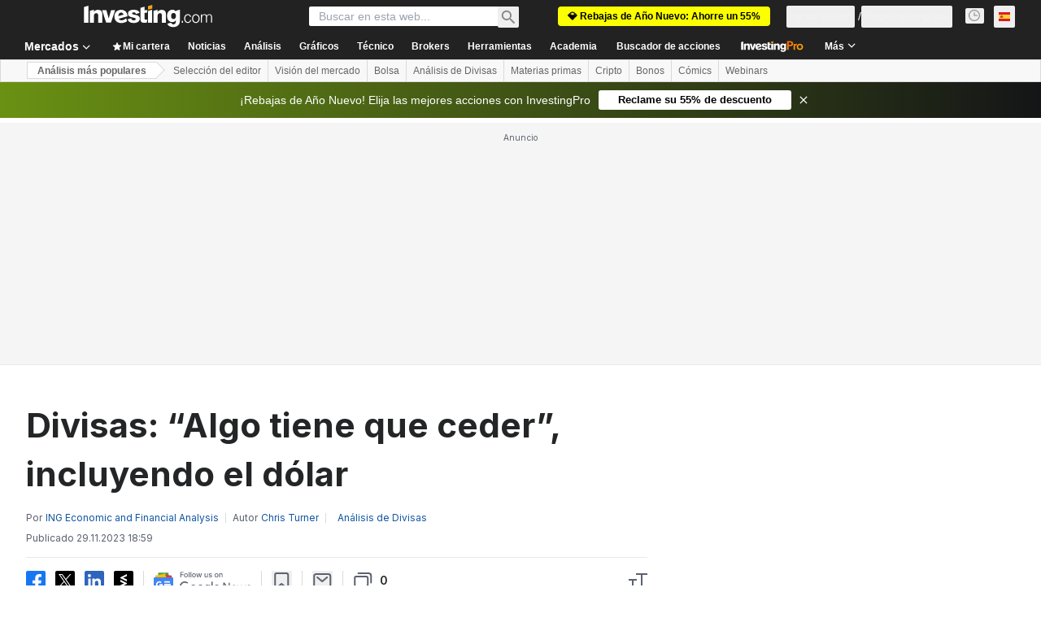

--- FILE ---
content_type: application/javascript
request_url: https://cdn.investing.com/x/26a8908/_next/static/chunks/9239-595f878607f691db.js
body_size: 6332
content:
(self.webpackChunk_N_E=self.webpackChunk_N_E||[]).push([[9239],{9131:e=>{e.exports={"conclusion-0":"Table_conclusion-0__DnW1g","conclusion-1":"Table_conclusion-1__I62jL","conclusion-2":"Table_conclusion-2__ttjlT","conclusion-3":"Table_conclusion-3__qiVwM","conclusion-4":"Table_conclusion-4__biZMH",secondRow:"Table_secondRow__x6nP3"}},99239:(e,l,n)=>{"use strict";n.d(l,{_:()=>et});var a=n(67684),s=n(37876),i=n(14232),t=n(56829),r=n(64370),o=n(15039),c=n.n(o),u=n(74300),m=n(97284),d=n(16542),v=function(e){return e.unlock="_invpro_unlock",e}({}),x=n(28783),b=n(5251),p=n(65961);let h=e=>{let{timeframeTabs:l,onFilterChange:n,selectedTabId:a}=e,[t,r]=(0,i.useState)(a),o=(0,i.useRef)(null),h=(0,i.useRef)(new Map),{t:_}=(0,d.A)();return(0,i.useEffect)(()=>{l&&l[t]&&setTimeout(()=>{(e=>{let l=o.current,n=h.current.get(e);l&&n&&requestAnimationFrame(()=>{let e=l.getBoundingClientRect(),a=n.getBoundingClientRect(),s=a.left+a.width/2-(e.left+e.width/2);l.scrollTo({left:l.scrollLeft+s,behavior:"smooth"})})})(l[t].timeframe)},100)},[l,t]),(0,s.jsx)(u.VQ,{ref:o,"data-test":"timeframe-selection-tabs",activeTabId:t,tabStyle:u.Ys.RoundedBlue,className:"mb-6 flex overflow-x-auto",children:null==l?void 0:l.map((e,l)=>{let{timeframe:a,label:i,conclusion:o,locked:d}=e;return(0,s.jsx)(u.oz,{"data-test":a,onClick:()=>!d&&void(n(a),r(l)),className:c()("flex flex-col items-center !justify-start border border-[#f7f7f8]",{"!p-0 focus:bg-v2-gray-light-2":d,"!border-inv-blue-500":t===l}),ref:e=>{e?h.current.set(a,e):h.current.delete(a)},children:d?(0,s.jsxs)("a",{href:"/pro/pricing?entry=tech_analysis_".concat(a),target:"_blank",rel:"noopener",className:"px-4 py-2",onClick:()=>((0,x.sF)(x.mO.GTM_EVENT,{event_name_cd:"click_on_investing_pro_premium_hook",GA_event_action:"click_on_investing_pro_premium_hook",GA_event_category:x.aw.INV_PRO_PREMIUM,action_cd:x._8.CLICK,referral_component:"technical_analysis_timeframe_".concat(a,"_unlock")}),!1),"data-google-interstitial":"false",children:[(0,s.jsxs)("span",{className:"mb-0.5 flex gap-x-1 text-xs font-semibold leading-4 text-gray-900",children:[i,(0,s.jsx)(m.D,{icon:"shield",className:"-mt-1 w-2.5 text-[#ff7901]"})]}),(0,s.jsxs)("span",{className:"flex gap-x-1 text-[10px] font-semibold leading-3",children:[(0,s.jsx)(m.D,{icon:"lock",className:"w-2.5 text-v2-secondary"}),(0,s.jsx)("span",{className:"text-v2-secondary",children:_(v.unlock)})]})]}):(0,s.jsxs)(s.Fragment,{children:[(0,s.jsx)("span",{className:"mb-0.5 flex gap-x-1 text-xs font-semibold leading-4 text-gray-900",children:i}),(0,s.jsx)("span",{className:c()("block text-wrap text-[10px] font-semibold leading-3",(e=>{switch(e){case p.I.Sell:case p.I.StrongSell:return"text-negative-main";case p.I.Buy:case p.I.StrongBuy:return"text-positive-main";default:return"text-inv-grey-700"}})(o)),children:_((0,b.bc)(o))})]})},l)})})},_=e=>{let{timeframeTabs:l,onFilterChange:n,loading:a,selectedTabId:i}=e;return(0,s.jsxs)("div",{"data-test":"timeframe-selection",children:[(0,s.jsx)("div",{className:"mb-8 md:mb-16",children:(0,s.jsx)(h,{timeframeTabs:l,onFilterChange:n,selectedTabId:i})}),(0,s.jsx)("div",{children:a?(0,s.jsx)(r.y,{className:"mx-auto mt-5 w-[100px]"}):null})]})};var g=function(e){return e.unitedStatesStocks="_market_pre_market_button_us_stocks",e.oneMinShort="_market_1_min_short",e.fiveMinShort="_tvchart_interval_5_min",e.fifteenMinShort="MIN_15",e.thirtyMinShort="_tvchart_interval_30_min",e.hourly="_moving_avarge_tool_1_hour",e.fiveHoursShort="_moving_avarge_tool_5_hrs",e.daily="_Daily",e.weekly="_Weekly",e.monthly="_Monthly",e}({}),f=n(77002),y=n(5811),j=n(11075),N=n(99029),A=n.n(N),M=n(64874),S=n(59161);let w=i.memo(e=>{let{headers:l,rows:n,tableState:a,pageMetadata:i,mobileFreezeColumn:t=!0}=e;return(0,s.jsxs)("div",{"data-test":"dynamic-table",className:c()(A()["dynamic-table-wrapper"],"mdMax:overflow-x-auto"),children:[(0,s.jsxs)(j.XI,{mobileBasic:!0,mobileFreezeColumn:t,border:!1,freezeColumnWidth:"155px",className:c()(A()["dynamic-table"],"mdMax:border-separate"),dynamicTable:!0,children:[(0,s.jsx)(j.MS,{className:A()["header-row"],children:l.map(e=>e)}),(0,s.jsx)(j.BF,{children:n.map(e=>e)})]}),a&&(0,s.jsx)(M.X,{state:a,isEmpty:(null==n?void 0:n.length)===0}),((null==i?void 0:i.pageSize)||0)>0&&(0,s.jsx)(S.x,{})]})});var C=function(e){return e.technicalIndicators="_technical_indicators",e.name="_Name",e.value="_Currencies_Value",e.action="_Currencies_Action",e.strongBuy="_Currencies_Strong_Buy",e.strongSell="_Currencies_Strong_Sell",e.specialBuy="_specialBuy",e.specialSell="_specialSell",e.buy="_moving_avarge_tool_buy",e.sell="_moving_avarge_tool_sell",e.neutral="_Currencies_Neutral",e.notAvailable="_not_available",e.lessVolatility="_Currencies_Less_Volatility",e.moreVolatility="_Currencies_More_Volatility",e.overbought="_Currencies_Overbought",e.oversold="_Currencies_Oversold",e}({}),k=n(97654),B=n(34688);let I=()=>{var e;let{dataStore:{technicalStore:l}}=(0,t.P)(),{parser:n}=(0,B.A)();return(0,s.jsx)("div",{children:n.getLocalizedTimestampDate(null==(e=l.technicalData)?void 0:e.lastUpdateTime)})};var D=function(e){return e.movingAverages="_Moving_Averages",e.name="_Name",e.simple="_moving_avarge_tool_simple",e.exponential="_moving_avarge_tool_exponential",e.summary="_Summary",e.buy="_moving_avarge_tool_buy",e.sell="_moving_avarge_tool_sell",e.neutral="_Currencies_Neutral",e}({});let V=e=>{let{define:l,buy:n,neutral:a,sell:i}=e,{t}=(0,d.A)();return(0,s.jsxs)("div",{className:"flex items-center gap-x-5 text-xs smMax:flex-col smMax:items-start smMax:gap-y-3",children:[(0,s.jsxs)("span",{children:[(0,s.jsxs)("span",{className:"text-v2-gray-dark",children:[t(D.summary),":"]})," ",(0,s.jsx)("span",{className:c()("ml-1 font-semibold",{_Currencies_Strong_Sell:"text-negative-main",_Currencies_Sell:"text-negative-main",_Currencies_Neutral:"text-inv-grey-650",_Currencies_Buy:"text-positive-main",_Currencies_Strong_Buy:"text-positive-main"}[l]),children:t(l)})]}),(0,s.jsxs)("span",{className:"flex items-center gap-x-3",children:[(0,s.jsxs)("span",{children:[(0,s.jsxs)("span",{className:"text-v2-gray-dark",children:[t(D.buy),":"]})," ",(0,s.jsx)("span",{className:"font-semibold",children:n})]}),void 0!==a&&(0,s.jsxs)("span",{children:[(0,s.jsxs)("span",{className:"text-v2-gray-dark",children:[t(D.neutral),":"]})," ",(0,s.jsx)("span",{className:"font-semibold",children:a})]}),(0,s.jsxs)("span",{children:[(0,s.jsxs)("span",{className:"text-v2-gray-dark",children:[t(D.sell),":"]})," ",(0,s.jsx)("span",{className:"font-semibold",children:i})]})]}),(0,s.jsx)("span",{className:"text-v2-gray-dark",children:(0,s.jsx)(I,{})})]})},T=new Map([[String(C.strongBuy),"strong_buy"],[String(C.strongSell),"strong_sell"],[String(C.specialBuy),"special_buy"],[String(C.specialSell),"special_sell"],[String(C.buy),"buy"],[String(C.sell),"sell"],[String(C.neutral),"neutral"],[String(C.notAvailable),"neutral"],[String(C.lessVolatility),"less_volatility"],[String(C.moreVolatility),"more_volatility"],[String(C.overbought),"overbought"],[String(C.oversold),"oversold"]]),F=e=>{let{summary:l,rows:n}=e,{t:a}=(0,d.A)(),i=function(e){return[(0,s.jsx)(j.M_,{align:"start",className:A()["header-cell"],label:e(C.name),border:!1,colSpan:3},"name"),(0,s.jsx)(j.M_,{align:"end",className:A()["header-cell"],labelClassName:"block w-full ltr:!text-right rtl:soft-ltr",label:e(C.value),border:!1},"value"),(0,s.jsx)(j.M_,{align:"end",className:A()["header-cell"],labelClassName:"block w-full ltr:!text-right rtl:soft-ltr",label:e(C.action),border:!1},"action")]}(a),t=n.map(e=>{var l;let n=a(e.actionDefine),i=null!=(l=T.get(e.actionDefine))?l:"";return(0,s.jsxs)(j.Hj,{children:[(0,s.jsx)(j.nA,{className:"w-full !border-t-[#e6e9eb] !py-3",colSpan:3,children:(0,s.jsx)("span",{className:"font-semibold",children:e.name})},"name"),(0,s.jsx)(j.nA,{className:"!border-t-[#e6e9eb] !py-3 ltr:!text-right rtl:soft-ltr",children:e.value},"value"),(0,s.jsx)(j.Km,{className:"!border-t-[#e6e9eb] !py-3 ltr:!text-right",value:n,color:i},"action")]},e.name)});return(0,s.jsxs)(s.Fragment,{children:[(0,s.jsx)(k.v,{className:"mb-4",title:a(C.technicalIndicators),titleTest:"technical-indicators-title",href:"/technical/indicators"}),(0,s.jsx)(V,{define:l.define,buy:l.buy,neutral:l.neutral,sell:l.sell}),(0,s.jsx)("div",{className:"mt-2",children:(0,s.jsx)(w,{headers:i,rows:t,mobileFreezeColumn:!1})})]})},R=new Map([["rsi","RSI(14)"],["stoch","STOCH(9,6)"],["stochrsi","STOCHRSI(14)"],["macd","MACD(12,26)"],["adx","ADX(14)"],["williamsR","Williams %R"],["cci","CCI(14)"],["atr","ATR(14)"],["hl","Highs/Lows(14)"],["uo","Ultimate Oscillator"],["roc","ROC"],["bullBear","Bull/Bear Power(13)"]]),E=e=>{let{summaryConclusion:l,values:n}=e,a=(e=>Array.from(R.keys()).filter(l=>null==e?void 0:e.hasOwnProperty(l)).map(l=>{var n;let a=e[l];return{name:null!=(n=R.get(l))?n:"",value:Number(a.value),actionDefine:a.actionDefine}}))(n),i=(e=>({define:e.value,buy:e.buy,neutral:e.neutral,sell:e.sell}))(l);return(0,s.jsx)(F,{summary:i,rows:a})};var P=n(65993);let L=e=>{let{type:l,value:n,define:a,translatedValue:i,className:t}=e;return(0,s.jsx)(j.nA,{className:t,children:(0,s.jsxs)("div",{className:"flex items-center justify-between smMax:flex-col smMax:items-end mdMax:gap-x-4",children:[(0,s.jsx)("div",{className:"flex-1",children:n}),(0,s.jsx)(j.Km,{className:"!h-full flex-1 !border-0 !p-0 smMax:mt-1",color:a,value:i})]})},l)},K=e=>{let{summary:l,data:n}=e,{t:a}=(0,d.A)(),i=[(0,s.jsx)(j.M_,{colSpan:2,align:"start",className:c()(A()["header-cell"]),label:a(D.name),border:!1},"name"),(0,s.jsx)(j.M_,{className:c()(A()["header-cell"]),align:"start",label:a(D.simple),border:!1},"simple"),(0,s.jsx)(j.M_,{className:c()(A()["header-cell"]),align:"start",label:a(D.exponential),border:!1},"exponential")],t=null==n?void 0:n.map(e=>{var l,n,i,t,r,o,u,m,d,v;return(0,s.jsxs)(j.Hj,{children:[(0,s.jsx)(j.nA,{colSpan:2,className:c()("!h-auto w-full !border-t-[#e6e9eb] py-2"),children:(0,s.jsx)("span",{className:c()("pt-2 font-bold"),children:e.name})},"name"),(0,s.jsx)(L,{className:"!border-t-[#e6e9eb] py-2.5 mdMax:!p-3",type:"simple",define:null==e||null==(n=e.simple)||null==(l=n.defineValue)?void 0:l.toLowerCase(),value:null==e||null==(i=e.simple)?void 0:i.value,translatedValue:a(P.a[null==e||null==(r=e.simple)||null==(t=r.defineValue)?void 0:t.toLowerCase()])}),(0,s.jsx)(L,{className:"!border-t-[#e6e9eb] py-2.5 mdMax:!p-3",type:"exponential",define:null==e||null==(u=e.exponential)||null==(o=u.defineValue)?void 0:o.toLowerCase(),value:null==e||null==(m=e.exponential)?void 0:m.value,translatedValue:a(P.a[null==e||null==(v=e.exponential)||null==(d=v.defineValue)?void 0:d.toLowerCase()])})]},e.name)});return(0,s.jsxs)(s.Fragment,{children:[(0,s.jsx)(k.v,{title:a(D.movingAverages),titleTest:"moving-average-title",href:"/technical/moving-averages",className:"mb-6"}),(0,s.jsx)(V,{define:l.define,buy:l.buy,neutral:l.neutral,sell:l.sell}),(0,s.jsx)("div",{className:"mt-4",children:(0,s.jsx)(w,{headers:[i],rows:[t],mobileFreezeColumn:!1})})]})},H=e=>{let{values:l}=e,n=(e=>{var l,n,a,s,i,t,r,o,c,u,m,d,v,x,b,p,h,_,g,f,y,j,N,A,M,S,w,C,k,B,I,D,V,T,F,R;return[{name:"MA5",simple:{value:null==e||null==(l=e.simple)?void 0:l.SMA5,define:null==e||null==(n=e.simple)?void 0:n.MA5BSDefine,defineValue:null==e||null==(a=e.simple)?void 0:a.MA5BS},exponential:{value:null==e||null==(s=e.exponential)?void 0:s.EMA5,define:null==e||null==(i=e.exponential)?void 0:i.MA5BSDefine,defineValue:null==e||null==(t=e.exponential)?void 0:t.MA5BS}},{name:"MA10",simple:{value:null==e||null==(r=e.simple)?void 0:r.SMA10,define:null==e||null==(o=e.simple)?void 0:o.MA10BSDefine,defineValue:null==e||null==(c=e.simple)?void 0:c.MA10BS},exponential:{value:null==e||null==(u=e.exponential)?void 0:u.EMA10,define:null==e||null==(m=e.exponential)?void 0:m.MA10BSDefine,defineValue:null==e||null==(d=e.exponential)?void 0:d.MA10BS}},{name:"MA20",simple:{value:null==e||null==(v=e.simple)?void 0:v.SMA20,define:null==e||null==(x=e.simple)?void 0:x.MA20BSDefine,defineValue:null==e||null==(b=e.simple)?void 0:b.MA20BS},exponential:{value:null==e||null==(p=e.exponential)?void 0:p.EMA20,define:null==e||null==(h=e.exponential)?void 0:h.MA20BSDefine,defineValue:null==e||null==(_=e.exponential)?void 0:_.MA20BS}},{name:"MA50",simple:{value:null==e||null==(g=e.simple)?void 0:g.SMA50,define:null==e||null==(f=e.simple)?void 0:f.MA50BSDefine,defineValue:null==e||null==(y=e.simple)?void 0:y.MA50BS},exponential:{value:null==e||null==(j=e.exponential)?void 0:j.EMA50,define:null==e||null==(N=e.exponential)?void 0:N.MA50BSDefine,defineValue:null==e||null==(A=e.exponential)?void 0:A.MA50BS}},{name:"MA100",simple:{value:null==e||null==(M=e.simple)?void 0:M.SMA100,define:null==e||null==(S=e.simple)?void 0:S.MA100BSDefine,defineValue:null==e||null==(w=e.simple)?void 0:w.MA100BS},exponential:{value:null==e||null==(C=e.exponential)?void 0:C.EMA100,define:null==e||null==(k=e.exponential)?void 0:k.MA100BSDefine,defineValue:null==e||null==(B=e.exponential)?void 0:B.MA100BS}},{name:"MA200",simple:{value:null==e||null==(I=e.simple)?void 0:I.SMA200,define:null==e||null==(D=e.simple)?void 0:D.MA200BSDefine,defineValue:null==e||null==(V=e.simple)?void 0:V.MA200BS},exponential:{value:null==e||null==(T=e.exponential)?void 0:T.EMA200,define:null==e||null==(F=e.exponential)?void 0:F.MA200BSDefine,defineValue:null==e||null==(R=e.exponential)?void 0:R.MA200BS}}]})(l),a=(e=>{var l,n,a;return{define:null==e||null==(l=e.summary)?void 0:l.value,buy:null==e||null==(n=e.summary)?void 0:n.buy,sell:null==e||null==(a=e.summary)?void 0:a.sell}})(l);return(0,s.jsx)(K,{data:n,summary:a})};var z=function(e){return e.pivotPoints="_Pivot_Points",e.deMarks="_pivot_tool_demarks",e.woodie="_pivot_tool_woodies",e.camarilla="_pivot_tool_camarilla",e.fibonacci="_pivot_tool_fibonacci",e.classic="_pivot_tool_classic",e.name="_Name",e.s1="S1",e.s2="S2",e.s3="S3",e.r1="R1",e.r2="R2",e.r3="R3",e}({});let W=e=>{let{rows:l}=e,{t:n}=(0,d.A)(),a=function(){let{t:e}=(0,d.A)();return[(0,s.jsx)(j.M_,{align:"start",className:A()["header-cell"],label:e(z.name),border:!1},"name"),(0,s.jsx)(j.M_,{align:"end",className:A()["header-cell"],labelClassName:"block w-full",label:e(z.s3),border:!1},"s3"),(0,s.jsx)(j.M_,{align:"end",className:A()["header-cell"],labelClassName:"block w-full",label:e(z.s2),border:!1},"s2"),(0,s.jsx)(j.M_,{align:"end",className:A()["header-cell"],labelClassName:"block w-full",label:e(z.s1),border:!1},"s1"),(0,s.jsx)(j.M_,{align:"end",className:A()["header-cell"],labelClassName:"block w-full",label:e(z.pivotPoints),border:!1},"name"),(0,s.jsx)(j.M_,{align:"end",className:A()["header-cell"],labelClassName:"block w-full",label:e(z.r1),border:!1},"name"),(0,s.jsx)(j.M_,{align:"end",className:A()["header-cell"],labelClassName:"block w-full",label:e(z.r2),border:!1},"name"),(0,s.jsx)(j.M_,{align:"end",className:A()["header-cell"],labelClassName:"block w-full",label:e(z.r3),border:!1},"name")]}(),i=function(e){let{t:l}=(0,d.A)();return e.map(e=>{var n,a,i,t,r,o,c;return(0,s.jsxs)(j.Hj,{className:A()["dynamic-table-row"],children:[(0,s.jsx)(j.nA,{className:"w-full !border-t-[#e6e9eb] !py-3 text-xs",children:(0,s.jsx)("span",{className:"text-xs font-semibold",children:l(e.name)})},"name"),(0,s.jsx)(j.nA,{align:"end",className:"w-full !border-t-[#e6e9eb] !py-3 text-xs",children:(0,s.jsx)("span",{className:"text-xs",children:null!=(n=e.s3)?n:"-"})},"s3"),(0,s.jsx)(j.nA,{align:"end",className:"w-full !border-t-[#e6e9eb] !py-3 text-xs",children:(0,s.jsx)("span",{className:"text-xs",children:null!=(a=e.s2)?a:"-"})},"s2"),(0,s.jsx)(j.nA,{align:"end",className:"w-full !border-t-[#e6e9eb] !py-3 text-xs",children:(0,s.jsx)("span",{className:"text-xs",children:null!=(i=e.s1)?i:"-"})},"s1"),(0,s.jsx)(j.nA,{align:"end",className:"w-full !border-t-[#e6e9eb] !py-3 text-xs",children:(0,s.jsx)("span",{className:"text-xs font-semibold",children:null!=(t=e.pivot)?t:"-"})},"pivot-points"),(0,s.jsx)(j.nA,{align:"end",className:"w-full !border-t-[#e6e9eb] !py-3 text-xs",children:(0,s.jsx)("span",{className:"text-xs",children:null!=(r=e.r1)?r:"-"})},"r1"),(0,s.jsx)(j.nA,{align:"end",className:"w-full !border-t-[#e6e9eb] !py-3 text-xs",children:(0,s.jsx)("span",{className:"text-xs",children:null!=(o=e.r2)?o:"-"})},"r2"),(0,s.jsx)(j.nA,{align:"end",className:"w-full !border-t-[#e6e9eb] !py-3",children:(0,s.jsx)("span",{className:"text-xs",children:null!=(c=e.r3)?c:"-"})},"r3")]},e.name)})}(l);return(0,s.jsxs)(s.Fragment,{children:[(0,s.jsx)(k.v,{className:"mb-4",title:n(z.pivotPoints),titleTest:"pivot-points-title",href:"/technical/pivot-points"}),(0,s.jsx)("div",{className:"mt-2",children:(0,s.jsx)(w,{headers:a,rows:i,mobileFreezeColumn:!0})})]})},O=new Map([[String(z.classic),{s1:"s1",s2:"s2",s3:"s3",r1:"r1",r2:"r2",r3:"r3",pivot:"pivot"}],[String(z.fibonacci),{s1:"s1Fib",s2:"s2Fib",s3:"s3Fib",r1:"r1Fib",r2:"r2Fib",r3:"r3Fib",pivot:"pivot"}],[String(z.camarilla),{s1:"s1Cam",s2:"s2Cam",s3:"s3Cam",r1:"r1Cam",r2:"r2Cam",r3:"r3Cam",pivot:"pivot"}],[String(z.woodie),{s1:"s1Wo",s2:"s2Wo",s3:"s3Wo",r1:"r1Wo",r2:"r2Wo",r3:"r3Wo",pivot:"pivotWo"}],[String(z.deMarks),{s1:"s1De",s2:"s2De",s3:"s3De",r1:"r1De",r2:"r2De",r3:"r3De",pivot:"pivotDe"}]]),G=e=>{let{values:l}=e,n=(e=>Array.from(O.keys()).map(l=>{let n=O.get(l),a=Number(e[null==n?void 0:n.s1]),s=Number(e[null==n?void 0:n.s2]),i=Number(e[null==n?void 0:n.s3]),t=Number(e[null==n?void 0:n.r1]),r=Number(e[null==n?void 0:n.r2]),o=Number(e[null==n?void 0:n.r3]),c=Number(e[null==n?void 0:n.pivot]);return{name:l,s1:isNaN(a)?void 0:a,s2:isNaN(s)?void 0:s,s3:isNaN(i)?void 0:i,r1:isNaN(t)?void 0:t,r2:isNaN(r)?void 0:r,r3:isNaN(o)?void 0:o,pivot:isNaN(c)?void 0:c}}))(l);return(0,s.jsx)(W,{rows:n})};var U=n(13646);let X=e=>{let{title:l,action:n,actionClass:a,className:i}=e;return(0,s.jsxs)(U.L,{className:i,children:[(0,s.jsxs)("span",{className:"mr-3",children:[l,":"]}),(0,s.jsx)("span",{className:"mr-3 ".concat(a),children:n})]})};var q=function(e){return e.summary="_Summary",e.movingAverages="_Moving_Averages",e.technicalIndicators="_technical_indicators_analysis_inner",e}({}),Q=n(44908),Y=n(9131),Z=n.n(Y);let J=e=>{let{summaryConclusion:l,movingAverages:n,technicalIndicators:a}=e,{t:i}=(0,d.A)(),t=function(e,l,n){let a=function(l,n){let a=arguments.length>2&&void 0!==arguments[2]&&arguments[2];return(0,s.jsxs)(j.Hj,{className:c()(A()["dynamic-table-row"])+(a?Z().secondRow:""),children:[(0,s.jsx)(j.nA,{className:"!border-t-[#e6e9eb] !py-3",children:(0,s.jsxs)("span",{className:"font-semibold",children:[e(l),":"]})},"name"),(0,s.jsx)(j.nA,{className:[Z()["conclusion-".concat(n.conclusion)],"!border-t-[#e6e9eb] !py-3 !text-right font-semibold"].join(" "),children:e((0,b.bc)(n.conclusion))},"action"),(0,s.jsxs)(j.nA,{className:"!border-t-[#e6e9eb] !py-3 !text-right",children:[e(Q.p.buy),": (",n.buy,")"]},"buy"),(0,s.jsxs)(j.nA,{className:"!border-t-[#e6e9eb] !py-3 !text-right",children:[e(Q.p.sell),": (",n.sell,")"]},"sell")]},l)};return[a(q.movingAverages,l),a(q.technicalIndicators,n,!0)]}(i,n,a);return(0,s.jsxs)(s.Fragment,{children:[(0,s.jsx)(X,{title:i(q.summary),action:i((0,b.bc)(l)),actionClass:Z()["conclusion-".concat(l)],className:"!mb-4"}),(0,s.jsx)("div",{className:"mt-2",children:(0,s.jsx)(w,{headers:[],rows:t,mobileFreezeColumn:!1})})]})};var $=function(e){return e.buy="_moving_avarge_tool_buy",e.sell="_moving_avarge_tool_sell",e.neutral="_Currencies_Neutral",e}({});let ee=i.memo(e=>{let{label:l,value:n}=e;return(0,s.jsxs)("span",{className:"flex flex-col items-center text-v2-gray-dark md:flex-row md2:flex-col lg:flex-row",children:[l,(0,s.jsx)("span",{className:"hidden md:block md2:hidden lg:block",children:":"}),(0,s.jsx)("span",{className:"font-bold md:ml-1.5 md2:ml-0 lg:ml-1.5",children:n})]})}),el=e=>{let{buy:l,sell:n,neutral:a}=e,{t:i}=(0,d.A)();return(0,s.jsxs)("div",{className:"flex items-center gap-x-4 text-xs md2:gap-x-3.5 lg:gap-x-4",children:[(0,s.jsx)(ee,{label:i($.buy),value:l}),(a||0===a)&&(0,s.jsx)(ee,{label:i($.neutral),value:a}),(0,s.jsx)(ee,{label:i($.sell),value:n})]})},en=e=>{let{conclusion:l,buy:n,sell:a,neutral:i,gaugeClassName:t,hideLabels:r,size:o,shadow:c,staticLabel:u,hideSummary:m}=e;return(0,s.jsxs)("div",{className:"flex flex-col items-center font-sans-v2",children:[(0,s.jsx)(b._I,{conclusion:l,size:o,"data-i":l,className:t,shadow:c,hideLabels:r,staticLabel:u}),m?(0,s.jsx)(el,{buy:n,sell:a,neutral:i}):null]})},ea=e=>{let{technicalIndicatorsElement:l,movingAveragesElement:n,summary:a,technicalIndicators:t,movingAverages:r,detailed:o=!1}=e,{t:c}=(0,d.A)(),u=(0,i.useCallback)((e,l)=>{e.preventDefault(),l&&l.scrollIntoView({behavior:"smooth"})},[]);return(0,s.jsx)(s.Fragment,{children:(0,s.jsxs)("div",{className:"mb-14 flex flex-row flex-wrap items-end smMax:flex-col smMax:items-center md:mb-16 md:flex-nowrap",children:[(0,s.jsxs)("div",{className:"order-1 flex-1 basis-full md:order-2 md:basis-auto",children:[(0,s.jsx)("span",{className:"mb-4 block text-center text-sm font-semibold leading-6",children:c(q.summary)}),(0,s.jsx)(en,{conclusion:a.conclusion,buy:a.buy,sell:a.sell,neutral:a.neutral,size:"large",gaugeClassName:"!w-[300px]",shadow:!0})]}),(0,s.jsxs)("div",{className:"order-1 mt-8 flex-1 md:mt-0",children:[o&&(0,s.jsx)(k.v,{href:"#technicalIndicators",title:c(q.technicalIndicators),titleTest:"technical-indicators",handleClick:e=>u(e,null==l?void 0:l.current),className:"!text-sm",linkClassName:"justify-center",iconClassName:"w-2.5 h-2.5"}),!o&&(0,s.jsx)("span",{className:"block text-center text-sm font-semibold leading-5",children:c(q.technicalIndicators)}),(0,s.jsx)(en,{conclusion:t.conclusion,buy:t.buy,sell:t.sell,neutral:t.neutral,gaugeClassName:"!w-[270px] md2:!w-[155px] lg:!w-[270px]",hideLabels:!0})]}),(0,s.jsxs)("div",{className:"order-3 mt-8 flex-1 md:mt-0",children:[o&&(0,s.jsx)(k.v,{href:"#movingAverages",title:c(q.movingAverages),titleTest:"moving-averages",handleClick:e=>u(e,null==n?void 0:n.current),className:"!text-sm",linkClassName:"justify-center",iconClassName:"w-2.5 h-2.5"}),!o&&(0,s.jsx)("span",{className:"block text-center text-sm font-semibold leading-5",children:c(q.movingAverages)}),(0,s.jsx)(en,{conclusion:r.conclusion,buy:r.buy,sell:r.sell,neutral:r.neutral,gaugeClassName:"!w-[270px] md2:!w-[155px] lg:!w-[270px]",hideLabels:!0})]})]})})},es=e=>{let{technicalIndicatorsElement:l,movingAveragesElement:n,summary:a,technicalIndicators:i,movingAverages:t,detailed:r=!1}=e;return(0,s.jsx)(ea,{technicalIndicatorsElement:l,movingAveragesElement:n,summary:a,technicalIndicators:i,movingAverages:t,detailed:r})},ei=[f.K.oneMin,f.K.fiveMin,f.K.fifteenMin],et=(0,y.PA)(e=>{var l;let{header:n,footer:r,detailed:o=!1}=e,{t:c}=(0,d.A)(),{dataStore:{technicalStore:u,subscriptionStore:m}}=(0,t.P)(),v={[f.K.oneMin]:c(g.oneMinShort),[f.K.fiveMin]:c(g.fiveMinShort),[f.K.fifteenMin]:c(g.fifteenMinShort),[f.K.thirtyMin]:c(g.thirtyMinShort),[f.K.oneHour]:c(g.hourly),[f.K.fiveHours]:c(g.fiveHoursShort),[f.K.daily]:c(g.daily),[f.K.weekly]:c(g.weekly),[f.K.monthly]:c(g.monthly)},x=e=>{var l;let n=null==(l=e.replace(/_Currencies_|_moving_avarge_tool_/,""))?void 0:l.toLowerCase();return p.A[n]},[b,h]=(0,i.useState)(u.analysisDetails[u.timeframe]||null),y=u.analysisDetails,j=Object.keys(y).filter(e=>y[e]).map((e,l)=>{var n;return{timeframe:e,label:v[e],conclusion:x(String(null==(n=y[e])?void 0:n.summary)||""),tabId:l,locked:!m.hasInvestingPro&&ei.includes(e)}}),N=null==(l=j.find(e=>e.timeframe===u.timeframe))?void 0:l.tabId,A=(0,i.useRef)(null),M=(0,i.useRef)(null);if(null===b)return null;let S={summary:{conclusion:x((null==b?void 0:b.summary)||""),buy:((null==b?void 0:b.indicators.summary.buy)||0)+((null==b?void 0:b.movingAverages.summary.buy)||0),sell:((null==b?void 0:b.indicators.summary.sell)||0)+((null==b?void 0:b.movingAverages.summary.sell)||0),neutral:(null==b?void 0:b.indicators.summary.neutral)||0},technicalIndicatorsSummary:{conclusion:x((null==b?void 0:b.indicators.summary.value)||""),buy:(null==b?void 0:b.indicators.summary.buy)||0,sell:(null==b?void 0:b.indicators.summary.sell)||0,neutral:(null==b?void 0:b.indicators.summary.neutral)||0},technicalIndicators:{adx:null==b?void 0:b.indicators.adx,atr:null==b?void 0:b.indicators.atr,bullBear:null==b?void 0:b.indicators.bullBear,cci:null==b?void 0:b.indicators.cci,hl:null==b?void 0:b.indicators.hl,macd:null==b?void 0:b.indicators.macd,roc:null==b?void 0:b.indicators.roc,rsi:null==b?void 0:b.indicators.rsi,stoch:null==b?void 0:b.indicators.stoch,stochrsi:null==b?void 0:b.indicators.stochrsi,uo:null==b?void 0:b.indicators.uo,williamsR:null==b?void 0:b.indicators.williamsR,summary:{buy:(null==b?void 0:b.indicators.summary.buy)||0,neutral:(null==b?void 0:b.indicators.summary.neutral)||0,sell:(null==b?void 0:b.indicators.summary.sell)||0,value:(null==b?void 0:b.indicators.summary.value)||""}},movingAveragesSummary:{conclusion:x((null==b?void 0:b.movingAverages.summary.value)||""),buy:(null==b?void 0:b.movingAverages.summary.buy)||0,sell:(null==b?void 0:b.movingAverages.summary.sell)||0},movingAverages:(0,a._)({},null==b?void 0:b.movingAverages),pivotPoints:(0,a._)({},null==b?void 0:b.pivotPoints)};return(0,s.jsxs)(s.Fragment,{children:[n,(0,s.jsx)(_,{timeframeTabs:j,onFilterChange:e=>{u.analysisDetails[e]&&h(u.analysisDetails[e])},loading:!1,selectedTabId:N||0,selectedTechnicalAnalysis:b}),(0,s.jsx)("div",{className:"mb-8 md:mb-8",children:(0,s.jsx)(es,{technicalIndicatorsElement:A,movingAveragesElement:M,selectedTechnicalAnalysis:b,summary:S.summary,technicalIndicators:S.technicalIndicatorsSummary,movingAverages:S.movingAveragesSummary,detailed:o})}),o&&(0,s.jsxs)(s.Fragment,{children:[(0,s.jsx)("div",{className:"mb-6",children:(0,s.jsx)(J,{summaryConclusion:S.summary.conclusion,movingAverages:S.movingAveragesSummary,technicalIndicators:S.technicalIndicatorsSummary})}),(0,s.jsx)("div",{className:"mb-14 md:mb-16",ref:A,children:(0,s.jsx)(E,{summaryConclusion:S.technicalIndicators.summary,values:S.technicalIndicators})}),(0,s.jsx)("div",{className:"mb-14 md:mb-16",ref:M,children:(0,s.jsx)(H,{values:S.movingAverages})}),(0,s.jsx)("div",{className:"mb-6",children:(0,s.jsx)(G,{values:S.pivotPoints})})]}),r]})})}}]);